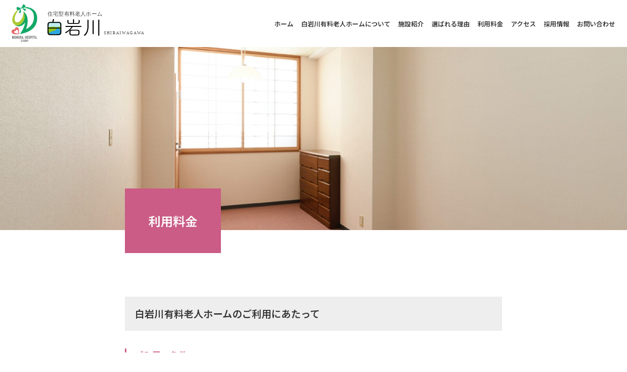

--- FILE ---
content_type: text/html; charset=UTF-8
request_url: https://nomura-hospital.jp/shiraiwagawa/price/
body_size: 5953
content:
<!DOCTYPE html>
<html lang="ja" prefix="og: http://ogp.me/ns#">
<head>
	<meta charset="UTF-8" />
	<meta name="viewport" content="width=device-width, initial-scale=1, shrink-to-fit=no">
	<link rel="canonical" href="https://nomura-hospital.jp/shiraiwagawa/" />
	<link rel="index" href="https://nomura-hospital.jp/shiraiwagawa/" />
  <script async src="https://www.googletagmanager.com/gtag/js?id=G-GT8DPFKCRD"></script>
  <script>
    window.dataLayer = window.dataLayer || [];
    function gtag(){dataLayer.push(arguments);}
    gtag('js', new Date());
    gtag('config', 'G-GT8DPFKCRD');
  </script>
  <script async src="https://www.googletagmanager.com/gtag/js?id=UA-51089016-2"></script>
  <script>
    window.dataLayer = window.dataLayer || [];
    function gtag(){dataLayer.push(arguments);}
    gtag('js', new Date());
    gtag('config', 'UA-51089016-2');
  </script>
  <link rel="stylesheet" href="https://stackpath.bootstrapcdn.com/bootstrap/4.5.2/css/bootstrap.min.css" integrity="sha384-JcKb8q3iqJ61gNV9KGb8thSsNjpSL0n8PARn9HuZOnIxN0hoP+VmmDGMN5t9UJ0Z" crossorigin="anonymous">
	<link rel="stylesheet" href="https://use.fontawesome.com/releases/v5.15.1/css/all.css" integrity="sha384-vp86vTRFVJgpjF9jiIGPEEqYqlDwgyBgEF109VFjmqGmIY/Y4HV4d3Gp2irVfcrp" crossorigin="anonymous">
	<link rel="stylesheet" href="https://unpkg.com/pattern.css">
  <link rel="stylesheet" href="https://nomura-hospital.jp/shiraiwagawa/wp-content/themes/nomura/style.css?date=1769101851" />
  <!--[if lt IE 9]>
  <script src="https://oss.maxcdn.com/html5shiv/3.7.2/html5shiv.min.js"></script>
  <script src="https://oss.maxcdn.com/respond/1.4.2/respond.min.js"></script>
  <![endif]-->
  <title>利用料金 &#8211; 白岩川有料老人ホーム</title>
<meta name='robots' content='max-image-preview:large' />
	<style>img:is([sizes="auto" i], [sizes^="auto," i]) { contain-intrinsic-size: 3000px 1500px }</style>
	<link rel='stylesheet' id='wp-block-library-css' href='https://nomura-hospital.jp/shiraiwagawa/wp-includes/css/dist/block-library/style.min.css?ver=6.8.3' type='text/css' media='all' />
<style id='classic-theme-styles-inline-css' type='text/css'>
/*! This file is auto-generated */
.wp-block-button__link{color:#fff;background-color:#32373c;border-radius:9999px;box-shadow:none;text-decoration:none;padding:calc(.667em + 2px) calc(1.333em + 2px);font-size:1.125em}.wp-block-file__button{background:#32373c;color:#fff;text-decoration:none}
</style>
<style id='global-styles-inline-css' type='text/css'>
:root{--wp--preset--aspect-ratio--square: 1;--wp--preset--aspect-ratio--4-3: 4/3;--wp--preset--aspect-ratio--3-4: 3/4;--wp--preset--aspect-ratio--3-2: 3/2;--wp--preset--aspect-ratio--2-3: 2/3;--wp--preset--aspect-ratio--16-9: 16/9;--wp--preset--aspect-ratio--9-16: 9/16;--wp--preset--color--black: #000000;--wp--preset--color--cyan-bluish-gray: #abb8c3;--wp--preset--color--white: #ffffff;--wp--preset--color--pale-pink: #f78da7;--wp--preset--color--vivid-red: #cf2e2e;--wp--preset--color--luminous-vivid-orange: #ff6900;--wp--preset--color--luminous-vivid-amber: #fcb900;--wp--preset--color--light-green-cyan: #7bdcb5;--wp--preset--color--vivid-green-cyan: #00d084;--wp--preset--color--pale-cyan-blue: #8ed1fc;--wp--preset--color--vivid-cyan-blue: #0693e3;--wp--preset--color--vivid-purple: #9b51e0;--wp--preset--gradient--vivid-cyan-blue-to-vivid-purple: linear-gradient(135deg,rgba(6,147,227,1) 0%,rgb(155,81,224) 100%);--wp--preset--gradient--light-green-cyan-to-vivid-green-cyan: linear-gradient(135deg,rgb(122,220,180) 0%,rgb(0,208,130) 100%);--wp--preset--gradient--luminous-vivid-amber-to-luminous-vivid-orange: linear-gradient(135deg,rgba(252,185,0,1) 0%,rgba(255,105,0,1) 100%);--wp--preset--gradient--luminous-vivid-orange-to-vivid-red: linear-gradient(135deg,rgba(255,105,0,1) 0%,rgb(207,46,46) 100%);--wp--preset--gradient--very-light-gray-to-cyan-bluish-gray: linear-gradient(135deg,rgb(238,238,238) 0%,rgb(169,184,195) 100%);--wp--preset--gradient--cool-to-warm-spectrum: linear-gradient(135deg,rgb(74,234,220) 0%,rgb(151,120,209) 20%,rgb(207,42,186) 40%,rgb(238,44,130) 60%,rgb(251,105,98) 80%,rgb(254,248,76) 100%);--wp--preset--gradient--blush-light-purple: linear-gradient(135deg,rgb(255,206,236) 0%,rgb(152,150,240) 100%);--wp--preset--gradient--blush-bordeaux: linear-gradient(135deg,rgb(254,205,165) 0%,rgb(254,45,45) 50%,rgb(107,0,62) 100%);--wp--preset--gradient--luminous-dusk: linear-gradient(135deg,rgb(255,203,112) 0%,rgb(199,81,192) 50%,rgb(65,88,208) 100%);--wp--preset--gradient--pale-ocean: linear-gradient(135deg,rgb(255,245,203) 0%,rgb(182,227,212) 50%,rgb(51,167,181) 100%);--wp--preset--gradient--electric-grass: linear-gradient(135deg,rgb(202,248,128) 0%,rgb(113,206,126) 100%);--wp--preset--gradient--midnight: linear-gradient(135deg,rgb(2,3,129) 0%,rgb(40,116,252) 100%);--wp--preset--font-size--small: 13px;--wp--preset--font-size--medium: 20px;--wp--preset--font-size--large: 36px;--wp--preset--font-size--x-large: 42px;--wp--preset--spacing--20: 0.44rem;--wp--preset--spacing--30: 0.67rem;--wp--preset--spacing--40: 1rem;--wp--preset--spacing--50: 1.5rem;--wp--preset--spacing--60: 2.25rem;--wp--preset--spacing--70: 3.38rem;--wp--preset--spacing--80: 5.06rem;--wp--preset--shadow--natural: 6px 6px 9px rgba(0, 0, 0, 0.2);--wp--preset--shadow--deep: 12px 12px 50px rgba(0, 0, 0, 0.4);--wp--preset--shadow--sharp: 6px 6px 0px rgba(0, 0, 0, 0.2);--wp--preset--shadow--outlined: 6px 6px 0px -3px rgba(255, 255, 255, 1), 6px 6px rgba(0, 0, 0, 1);--wp--preset--shadow--crisp: 6px 6px 0px rgba(0, 0, 0, 1);}:where(.is-layout-flex){gap: 0.5em;}:where(.is-layout-grid){gap: 0.5em;}body .is-layout-flex{display: flex;}.is-layout-flex{flex-wrap: wrap;align-items: center;}.is-layout-flex > :is(*, div){margin: 0;}body .is-layout-grid{display: grid;}.is-layout-grid > :is(*, div){margin: 0;}:where(.wp-block-columns.is-layout-flex){gap: 2em;}:where(.wp-block-columns.is-layout-grid){gap: 2em;}:where(.wp-block-post-template.is-layout-flex){gap: 1.25em;}:where(.wp-block-post-template.is-layout-grid){gap: 1.25em;}.has-black-color{color: var(--wp--preset--color--black) !important;}.has-cyan-bluish-gray-color{color: var(--wp--preset--color--cyan-bluish-gray) !important;}.has-white-color{color: var(--wp--preset--color--white) !important;}.has-pale-pink-color{color: var(--wp--preset--color--pale-pink) !important;}.has-vivid-red-color{color: var(--wp--preset--color--vivid-red) !important;}.has-luminous-vivid-orange-color{color: var(--wp--preset--color--luminous-vivid-orange) !important;}.has-luminous-vivid-amber-color{color: var(--wp--preset--color--luminous-vivid-amber) !important;}.has-light-green-cyan-color{color: var(--wp--preset--color--light-green-cyan) !important;}.has-vivid-green-cyan-color{color: var(--wp--preset--color--vivid-green-cyan) !important;}.has-pale-cyan-blue-color{color: var(--wp--preset--color--pale-cyan-blue) !important;}.has-vivid-cyan-blue-color{color: var(--wp--preset--color--vivid-cyan-blue) !important;}.has-vivid-purple-color{color: var(--wp--preset--color--vivid-purple) !important;}.has-black-background-color{background-color: var(--wp--preset--color--black) !important;}.has-cyan-bluish-gray-background-color{background-color: var(--wp--preset--color--cyan-bluish-gray) !important;}.has-white-background-color{background-color: var(--wp--preset--color--white) !important;}.has-pale-pink-background-color{background-color: var(--wp--preset--color--pale-pink) !important;}.has-vivid-red-background-color{background-color: var(--wp--preset--color--vivid-red) !important;}.has-luminous-vivid-orange-background-color{background-color: var(--wp--preset--color--luminous-vivid-orange) !important;}.has-luminous-vivid-amber-background-color{background-color: var(--wp--preset--color--luminous-vivid-amber) !important;}.has-light-green-cyan-background-color{background-color: var(--wp--preset--color--light-green-cyan) !important;}.has-vivid-green-cyan-background-color{background-color: var(--wp--preset--color--vivid-green-cyan) !important;}.has-pale-cyan-blue-background-color{background-color: var(--wp--preset--color--pale-cyan-blue) !important;}.has-vivid-cyan-blue-background-color{background-color: var(--wp--preset--color--vivid-cyan-blue) !important;}.has-vivid-purple-background-color{background-color: var(--wp--preset--color--vivid-purple) !important;}.has-black-border-color{border-color: var(--wp--preset--color--black) !important;}.has-cyan-bluish-gray-border-color{border-color: var(--wp--preset--color--cyan-bluish-gray) !important;}.has-white-border-color{border-color: var(--wp--preset--color--white) !important;}.has-pale-pink-border-color{border-color: var(--wp--preset--color--pale-pink) !important;}.has-vivid-red-border-color{border-color: var(--wp--preset--color--vivid-red) !important;}.has-luminous-vivid-orange-border-color{border-color: var(--wp--preset--color--luminous-vivid-orange) !important;}.has-luminous-vivid-amber-border-color{border-color: var(--wp--preset--color--luminous-vivid-amber) !important;}.has-light-green-cyan-border-color{border-color: var(--wp--preset--color--light-green-cyan) !important;}.has-vivid-green-cyan-border-color{border-color: var(--wp--preset--color--vivid-green-cyan) !important;}.has-pale-cyan-blue-border-color{border-color: var(--wp--preset--color--pale-cyan-blue) !important;}.has-vivid-cyan-blue-border-color{border-color: var(--wp--preset--color--vivid-cyan-blue) !important;}.has-vivid-purple-border-color{border-color: var(--wp--preset--color--vivid-purple) !important;}.has-vivid-cyan-blue-to-vivid-purple-gradient-background{background: var(--wp--preset--gradient--vivid-cyan-blue-to-vivid-purple) !important;}.has-light-green-cyan-to-vivid-green-cyan-gradient-background{background: var(--wp--preset--gradient--light-green-cyan-to-vivid-green-cyan) !important;}.has-luminous-vivid-amber-to-luminous-vivid-orange-gradient-background{background: var(--wp--preset--gradient--luminous-vivid-amber-to-luminous-vivid-orange) !important;}.has-luminous-vivid-orange-to-vivid-red-gradient-background{background: var(--wp--preset--gradient--luminous-vivid-orange-to-vivid-red) !important;}.has-very-light-gray-to-cyan-bluish-gray-gradient-background{background: var(--wp--preset--gradient--very-light-gray-to-cyan-bluish-gray) !important;}.has-cool-to-warm-spectrum-gradient-background{background: var(--wp--preset--gradient--cool-to-warm-spectrum) !important;}.has-blush-light-purple-gradient-background{background: var(--wp--preset--gradient--blush-light-purple) !important;}.has-blush-bordeaux-gradient-background{background: var(--wp--preset--gradient--blush-bordeaux) !important;}.has-luminous-dusk-gradient-background{background: var(--wp--preset--gradient--luminous-dusk) !important;}.has-pale-ocean-gradient-background{background: var(--wp--preset--gradient--pale-ocean) !important;}.has-electric-grass-gradient-background{background: var(--wp--preset--gradient--electric-grass) !important;}.has-midnight-gradient-background{background: var(--wp--preset--gradient--midnight) !important;}.has-small-font-size{font-size: var(--wp--preset--font-size--small) !important;}.has-medium-font-size{font-size: var(--wp--preset--font-size--medium) !important;}.has-large-font-size{font-size: var(--wp--preset--font-size--large) !important;}.has-x-large-font-size{font-size: var(--wp--preset--font-size--x-large) !important;}
:where(.wp-block-post-template.is-layout-flex){gap: 1.25em;}:where(.wp-block-post-template.is-layout-grid){gap: 1.25em;}
:where(.wp-block-columns.is-layout-flex){gap: 2em;}:where(.wp-block-columns.is-layout-grid){gap: 2em;}
:root :where(.wp-block-pullquote){font-size: 1.5em;line-height: 1.6;}
</style>
<link rel='stylesheet' id='slb_core-css' href='https://nomura-hospital.jp/shiraiwagawa/wp-content/plugins/simple-lightbox/client/css/app.css?ver=2.9.4' type='text/css' media='all' />
<link rel="canonical" href="https://nomura-hospital.jp/shiraiwagawa/price/" />
<link rel='shortlink' href='https://nomura-hospital.jp/shiraiwagawa/?p=7' />
</head>
<body class="wp-singular page-template-default page page-id-7 wp-theme-nomura price">
  <header class="header fixed-top">
    <div class="navbar navbar-expand-md">
      <a href="https://nomura-hospital.jp/shiraiwagawa/">
        <span class="logo-mark"><img src="https://nomura-hospital.jp/shiraiwagawa/wp-content/themes/nomura/images/logo-mark.png" alt="野村病院グループ" /></span>
        <span class="logo-text"><img src="https://nomura-hospital.jp/shiraiwagawa/wp-content/themes/nomura/images/logo-text.svg" alt="白岩川有料老人ホーム" /></span>
      </a>
      <button class="navbar-toggler" type="button" data-toggle="collapse" data-target="#navbarsExample04" aria-controls="navbarsExample04" aria-expanded="false" aria-label="Toggle navigation">
        <i class="fas fa-bars"></i>
      </button>
      <div class="collapse navbar-collapse justify-content-end" id="navbarsExample04">
        <ul class="nav navbar-nav">
          <li class="nav-item"><a class="nav-link" href="https://nomura-hospital.jp/shiraiwagawa/">ホーム</a></li>
          <li class="nav-item"><a class="nav-link" href="https://nomura-hospital.jp/shiraiwagawa/about/">白岩川有料老人ホームについて</a></li>
          <li class="nav-item"><a class="nav-link" href="https://nomura-hospital.jp/shiraiwagawa/facility/">施設紹介</a></li>
          <li class="nav-item"><a class="nav-link" href="https://nomura-hospital.jp/shiraiwagawa/feature/">選ばれる理由</a></li>
          <li class="nav-item"><a class="nav-link" href="https://nomura-hospital.jp/shiraiwagawa/price/">利用料金</a></li>
          <li class="nav-item"><a class="nav-link" href="https://nomura-hospital.jp/shiraiwagawa/access/">アクセス</a></li>
          <li class="nav-item"><a class="nav-link" href="https://nomura-hospital.jp/shiraiwagawa/recruit/">採用情報</a></li>
          <li class="nav-item"><a class="nav-link" href="https://nomura-hospital.jp/shiraiwagawa/contact/">お問い合わせ</a></li>
        </ul>
      </div>
    </div>
  </header><main class="main">
  <div class="page-header d-flex align-items-end" style="background-image: url(
        https://nomura-hospital.jp/shiraiwagawa/wp-content/uploads/page_price.jpg        )">
    <div class="container">
      <h1><span class="bg-theme">利用料金</span></h1>
    </div>
  </div>
  <div class="container">
      <h2>白岩川有料老人ホームのご利用にあたって</h2>
<h3>ご入居の条件</h3>
<ul>
	<li>満60歳以上の方</li>
	<li>要支援1・2、要介護1・2・3の方</li>
	<li>身の回りのことがある程度ご自分でできる方</li>
</ul>
<p>※上記の条件に該当するか分からない方はご相談ください</p>
<h3>ご利用料金</h3>
<ul>
	<li>入居一時金の必要はございません</li>
	<li>1人用　月額93,000円（家賃28,000円、食事代52,000円、共益費13,000円）</li>
	<li>2人用　月額175,000円（家賃45,000円、食事代104,000円、共益費26,000円）</li>
	<li>駐車場　無料（60台可）</li>
</ul>
<h3>お食事</h3>
<ul>
	<li>上記のご利用料金に含まれます（朝食・昼食・夕食）</li>
	<li>お食事は栄養バランスを考慮し作成された献立表に基づいてご提供いたします</li>
</ul>
<h2>ご入居のながれ</h2>
<p>白岩川有料老人ホームにご入居するまでの流れをご紹介します。</p>
<h4>１）お問い合わせ</h4>
<ul>
	<li>ご入居のご相談は随時行っております。</li>
	<li>資料をご送付させていただくことも可能です。</li>
</ul>
<h4>２）ご見学</h4>
<ul>
	<li>当ホームは多数の入居者様にご入居いただいておりますので、ご見学の際は事前にご予約をお願いしております。お気軽にお電話ください（076-479-1224）。</li>
	<li>ご見学の際に、ホームでの生活や利用方法についてご説明しご案内いたします。質問等がありましたらお聞かせください。</li>
	<li>ご来訪が急な場合、担当職員が対応できませんので、ご連絡なきご見学はご遠慮をさせて頂いておりますので予めご了承下さい。</li>
</ul>
<h4>３）ご入居の手続き・審査</h4>
<ul>
	<li>所定の入居申込書にご記入、ご捺印のうえ、予約をしていただきます。</li>
	<li>ご本人とご面談し、入居申込書の提出により入居資格の審査をさせていただきます（審査によりお断りさせていただく場合もあります）。</li>
</ul>
<h4>４）ご契約・入居準備</h4>
<ul>
	<li>ご入居が決定しましたら、入居契約書をお送りさせていただきます。</li>
	<li>入居契約書はご記入いただき、必要書類とともにご郵送またはご持参ください。</li>
</ul>    </div>
</main>
  <footer class="footer bg-theme p-5 text-center">
    <ul class="nav justify-content-center small mb-5">
      <li class="nav-item"><a class="nav-link" href="https://nomura-hospital.jp/shiraiwagawa/">ホーム</a></li>
      <li class="nav-item"><a class="nav-link" href="https://nomura-hospital.jp/shiraiwagawa/privacy-policy/">プライバシーポリシー</a></li>
      <li class="nav-item"><a class="nav-link" href="https://nomura-hospital.jp/shiraiwagawa/contact/">お問い合わせ</a></li>
    </ul>
    <p class="pagetop" style="display: block;"><a href="#"><i class="fas fa-chevron-up"></i></a></p>
    <div class="container">
      <p class="logo-text2"><img src="https://nomura-hospital.jp/shiraiwagawa/wp-content/themes/nomura/images/logo-text-vertical.svg" alt="白岩川有料老人ホーム" /></p>
      <p>〒939-3521 富山県富山市水橋畠等297番地<br />TEL/FAX <a href="tel:076-479-1224">076-479-1224</a></p>
      <p class="mt-5 small">Copyright 白岩川有料老人ホーム All Rights Reserved.</p>
    </div>
  </footer>
  <script src="https://code.jquery.com/jquery-3.5.1.min.js" integrity="sha256-9/aliU8dGd2tb6OSsuzixeV4y/faTqgFtohetphbbj0="crossorigin="anonymous"></script>
  <script src="https://cdn.jsdelivr.net/npm/popper.js@1.16.1/dist/umd/popper.min.js" integrity="sha384-9/reFTGAW83EW2RDu2S0VKaIzap3H66lZH81PoYlFhbGU+6BZp6G7niu735Sk7lN" crossorigin="anonymous"></script>
  <script src="https://stackpath.bootstrapcdn.com/bootstrap/4.5.2/js/bootstrap.min.js" integrity="sha384-B4gt1jrGC7Jh4AgTPSdUtOBvfO8shuf57BaghqFfPlYxofvL8/KUEfYiJOMMV+rV" crossorigin="anonymous"></script>
  <script src="https://nomura-hospital.jp/shiraiwagawa/wp-content/themes/nomura/script.js"></script>
  <script>
    $(function() {
      $('.pagetop').hide();
      $(window).scroll(function() {
        if($(this).scrollTop() > 1000) {
            $('.pagetop').fadeIn();
        } else {
            $('.pagetop').fadeOut();
        }
      });
      $('.pagetop').click(function(){
      $('html, body').animate({scrollTop: 0}, 500);
      });
    });
  </script>
  <script type="speculationrules">
{"prefetch":[{"source":"document","where":{"and":[{"href_matches":"\/shiraiwagawa\/*"},{"not":{"href_matches":["\/shiraiwagawa\/wp-*.php","\/shiraiwagawa\/wp-admin\/*","\/shiraiwagawa\/wp-content\/uploads\/*","\/shiraiwagawa\/wp-content\/*","\/shiraiwagawa\/wp-content\/plugins\/*","\/shiraiwagawa\/wp-content\/themes\/nomura\/*","\/shiraiwagawa\/*\\?(.+)"]}},{"not":{"selector_matches":"a[rel~=\"nofollow\"]"}},{"not":{"selector_matches":".no-prefetch, .no-prefetch a"}}]},"eagerness":"conservative"}]}
</script>
<script type="text/javascript" id="slb_context">/* <![CDATA[ */if ( !!window.jQuery ) {(function($){$(document).ready(function(){if ( !!window.SLB ) { {$.extend(SLB, {"context":["public","user_guest"]});} }})})(jQuery);}/* ]]> */</script>
</body>
</html>

--- FILE ---
content_type: text/css
request_url: https://nomura-hospital.jp/shiraiwagawa/wp-content/themes/nomura/style.css?date=1769101851
body_size: 1834
content:
@charset "UTF-8";
/*
Theme Name: 野村病院 白岩川有料老人ホーム
*/

@import url('https://fonts.googleapis.com/css2?family=Noto+Sans+JP:wght@400;600&family=Noto+Serif+JP:wght@300;500&display=swap');


body {
	font-family: 'Noto Sans JP', sans-serif;
	font-weight: 400;
	font-size: 15px;
	color: #333;
}

body.home::before {
  position: fixed;
  top: 0;
  left: 0;
  z-index:-1;
  width: 100%;
  height: 100vh;
  content: "";
  background-image: url("images/first-bg.jpg");
  background-repeat: no-repeat;
  background-size: cover;
  background-position: center center;
}

.serif {
  font-family: 'Noto Serif JP', serif;
}

.bg-theme {
  background: #CA5C85;
  color: #fff;
}

.bg-cream {
  background: #FAF8E4;
}

img {
  max-width: 100%;
  height: auto;
}

h1, h2, h3, h4, h5, h6 {
  font-weight: 600;
  line-height: 150%;
  margin-top: 2em;
  margin-bottom: 1.5em;
}

h1 { font-size: 25px ; }
h2 { font-size: 20px ; }
h3 { font-size: 18px ; }
h4 { font-size: 17px ; }
h5 { font-size: 16px ; }
h6 { font-size: 15px ; }

@media (max-width: 768px) {
  h1 { font-size: 20px ; }
}

th {
  white-space: nowrap;
  width: 8em;
  text-align: right;
}

.btn {
  border-radius: 0;
  border: none;
  font-size: smaller;
}

.btn:hover {
  transition: filter 0.3s ease;
}

.btn-primary,
.btn-primary:active,
.btn-primary:focus {
  background: #CA5C85 !important;
  border: none;
}

.btn-primary:hover {
  background: #CA5C85;
  filter: contrast(1.2);
}

.no-gutters {
  margin:0;
  padding:0;
}
 
.no-gutters　> .col,
.no-gutters　> [class*="col-"] {
  margin:0;
  padding:0;
}

.header {
  padding: 0;
  position: fixed;
  font-size: 13px;
  font-weight: bold;
  background: #fff;
}

.page-header {
  background-size: cover;
  background-position: center center;
  margin-bottom: 6rem;
}

.page-header {
  background-size: cover;
  background-position: center center;
  margin-bottom: 6rem;
  min-height: 150px;
}

.page .page-header {
  min-height: 400px;
}

@media (max-width: 768px) {
  .page .page-header {
    min-height: 200px;
    margin-bottom: auto;
  }
}

.page-header div {
  overflow: visible;
}

.page-header h1 {
  margin-bottom: 0;
}

.page-header h1 span {
  padding: 3rem;
}

@media (max-width: 768px) {
  .page-header h1 span {
    padding: 1rem;
  }
}

.header a {
  color: #333;
}

.header .navbar-toggler {
  border: 1px solid #333;
  border-radius: 0;
}

.logo-mark img {
  height: 80px;
  width: auto;
}

.logo-text img {
  height: 50px;
  width: auto;
  padding-left: 10px;
}

.main {
  padding-bottom: 3rem;
  background: #fff;
}

body:not(.home) .main {
  margin-top: 70px;
  min-height: 80vh;
}

body:not(.home) .main h2 {
  padding: 1em;
  background: #eee;
}

body:not(.home) .main h3 {
  color: #CA5C85;
  border-left: solid 3px #CA5C85;
  padding-left: 1rem;
}

body:not(.home) .main p {
  line-height: 200%;
}

.main a {
  color: #333;
  text-decoration: underline;
}

.main a.btn {
  text-decoration: none;
}

.container {
  max-width: 1140px;
  height: auto;
  overflow: hidden;
}

body:not(.home) .container {
  max-width: 800px;
}

.footer {
  color: #333;
}

.footer a {
  color: #333;
}

.logo-text2 img {
  height: 100px;
}

.pagetop{
    display: none;
    position: fixed;
    right: 15px;
    bottom: 60px;
}

.pagetop a{
    display: block;
    font-size: 0;
    width: 50px;
    height: 50px;
    text-align: center;
    background: #CA5C85;
    border-radius: 50%;
    line-height: 50px;
}

.pagetop a i{
    font-size: 20px;
    color:#fff;
    line-height: 50px;
}

blockquote {
  background: #ffffec;
  padding: 1rem 3rem;
}

.anker {
  display: block;
  margin-top:-100px;
  padding-top:100px;
}

.home .first {
  height: 100vh;
}

/*
.first::after {
  content: '';
  display: block;
  width: 41px;
  height: 71px;
  background: url("images/scroll.png") no-repeat center center;
  background-size: contain;
  position: absolute;
  left: 1.5rem;
  bottom: 1.5rem;
}
*/
.first::after {
  content: '';
  display: block;
  position: absolute;
  left: 3rem;
  bottom: 3rem;
  width: 8px;
  height: 50px;
  border-bottom: 1px solid #fff;
  border-left: 1px solid #fff;
  transform: skewY(-45deg);
}

.first .box {
  color: #fff;
  font-size: 25px;
  line-height: 200%;
}

@media (max-width: 768px) {
  .first .box {
    padding: 1em;
    color: #333;
    font-size: 23px;
    line-height: 200%;
    margin-top: 120px;
  }
}

.home .second {
  width: 100%;
  height: 100vh;
  background-image: url("images/second-bg.jpg");
  background-repeat: no-repeat;
  background-size: cover;
}

@media (max-width: 768px) {
  .home .second {
    background-size: contain;
  }
}

.second .box {
  background: #fff;
  padding: 3rem;
  width: 400px;
  max-width: 400px;
}

.second .box strong {
  color: #CA5C85;
}


.news {
}

.news h4 {
  margin: 0;
}

.news ul {
  padding: 0;
}

.news li {
  list-style: none;
}

.news li a {
  color: #333;
  padding: 1em 2em;
  display: block;
  font-size: .9em;
  text-decoration: none;
}

.news li a:hover {
  text-decoration: none;
}

.news li:nth-child(odd) {
  background: #FAF8E4;
}

.news .date {
  display: inline-block;
  width: 9em;
  font-size: .9em;
  font-weight: 600;
}


.arrow::before {
  content: '';
  display: inline-block;
  width: 50px;
  height: 8px;
  border-bottom: 1px solid #333;
  border-right: 1px solid #333;
  transform: skew(45deg);
  margin-left: -40px;
  margin-right: 15px;
  margin-bottom: 3px;
}

.feature {
  font-size: .9em;
}

.feature .icon {
  line-height: 90px;
}

.pickup .row>div {
  padding: 2em 0;
}

.pickup .bg-photo {
  background-size: cover;
  background-position: center center;
  min-height: 200px;
}

@media (min-width: 768px) {
  .pickup .bg-photo {
    border-top: solid 2rem #fff;
  }
  
  .pickup .bg-cream {
    border-top: solid 2rem #CA5C85;
    border-bottom: solid 2rem #fff;
  }  
}


.map {
    position: relative;
    width: 100%;
    height: 0;
    padding-top: 56.25%;
}
.map iframe{
    position: absolute;
    top: 0;
    left: 0;
    width: 100%;
    height: 100%;
}






--- FILE ---
content_type: text/css
request_url: https://unpkg.com/pattern.css@1.0.0/dist/pattern.min.css
body_size: 564
content:
.pattern-checks-sm{background-image:repeating-linear-gradient(45deg, currentColor 25%, transparent 25%, transparent 75%, currentColor 75%, currentColor),repeating-linear-gradient(45deg, currentColor 25%, transparent 25%, transparent 75%, currentColor 75%, currentColor);background-position:0 0,10px 10px;background-size:calc(2 * 10px) calc(2 * 10px)}.pattern-checks-md{background-image:repeating-linear-gradient(45deg, currentColor 25%, transparent 25%, transparent 75%, currentColor 75%, currentColor),repeating-linear-gradient(45deg, currentColor 25%, transparent 25%, transparent 75%, currentColor 75%, currentColor);background-position:0 0,25px 25px;background-size:calc(2 * 25px) calc(2 * 25px)}.pattern-checks-lg{background-image:repeating-linear-gradient(45deg, currentColor 25%, transparent 25%, transparent 75%, currentColor 75%, currentColor),repeating-linear-gradient(45deg, currentColor 25%, transparent 25%, transparent 75%, currentColor 75%, currentColor);background-position:0 0,50px 50px;background-size:calc(2 * 50px) calc(2 * 50px)}.pattern-checks-xl{background-image:repeating-linear-gradient(45deg, currentColor 25%, transparent 25%, transparent 75%, currentColor 75%, currentColor),repeating-linear-gradient(45deg, currentColor 25%, transparent 25%, transparent 75%, currentColor 75%, currentColor);background-position:0 0,100px 100px;background-size:calc(2 * 100px) calc(2 * 100px)}.pattern-grid-sm{background-image:linear-gradient(currentColor 1px, transparent 1px),linear-gradient(to right, currentColor 1px, transparent 1px);background-size:10px 10px}.pattern-grid-md{background-image:linear-gradient(currentColor 1px, transparent 1px),linear-gradient(to right, currentColor 1px, transparent 1px);background-size:25px 25px}.pattern-grid-lg{background-image:linear-gradient(currentColor 1px, transparent 1px),linear-gradient(to right, currentColor 1px, transparent 1px);background-size:50px 50px}.pattern-grid-xl{background-image:linear-gradient(currentColor 1px, transparent 1px),linear-gradient(to right, currentColor 1px, transparent 1px);background-size:100px 100px}.pattern-dots-sm{background-image:radial-gradient(currentColor .5px, transparent .5px);background-size:calc(10 * .5px) calc(10 * .5px)}.pattern-dots-md{background-image:radial-gradient(currentColor 1px, transparent 1px);background-size:calc(10 * 1px) calc(10 * 1px)}.pattern-dots-lg{background-image:radial-gradient(currentColor 1.5px, transparent 1.5px);background-size:calc(10 * 1.5px) calc(10 * 1.5px)}.pattern-dots-xl{background-image:radial-gradient(currentColor 2px, transparent 2px);background-size:calc(10 * 2px) calc(10 * 2px)}.pattern-cross-dots-sm{background-image:radial-gradient(currentColor .5px, transparent .5px),radial-gradient(currentColor .5px, transparent .5px);background-size:calc(20 * .5px) calc(20 * .5px);background-position:0 0,calc(10 * .5px) calc(10 * .5px)}.pattern-cross-dots-md{background-image:radial-gradient(currentColor 1px, transparent 1px),radial-gradient(currentColor 1px, transparent 1px);background-size:calc(20 * 1px) calc(20 * 1px);background-position:0 0,calc(10 * 1px) calc(10 * 1px)}.pattern-cross-dots-lg{background-image:radial-gradient(currentColor 1.5px, transparent 1.5px),radial-gradient(currentColor 1.5px, transparent 1.5px);background-size:calc(20 * 1.5px) calc(20 * 1.5px);background-position:0 0,calc(10 * 1.5px) calc(10 * 1.5px)}.pattern-cross-dots-xl{background-image:radial-gradient(currentColor 2px, transparent 2px),radial-gradient(currentColor 2px, transparent 2px);background-size:calc(20 * 2px) calc(20 * 2px);background-position:0 0,calc(10 * 2px) calc(10 * 2px)}.pattern-vertical-lines-sm{background-image:repeating-linear-gradient(to right, currentColor, currentColor 1px, transparent 1px, transparent);background-size:10px 10px}.pattern-horizontal-lines-sm{background-image:repeating-linear-gradient(0deg, currentColor, currentColor 1px, transparent 1px, transparent);background-size:10px 10px}.pattern-diagonal-lines-sm{background-image:repeating-linear-gradient(45deg, currentColor 0, currentColor 1px, transparent 0, transparent 50%);background-size:10px 10px}.pattern-vertical-lines-md{background-image:repeating-linear-gradient(to right, currentColor, currentColor 1px, transparent 1px, transparent);background-size:25px 25px}.pattern-horizontal-lines-md{background-image:repeating-linear-gradient(0deg, currentColor, currentColor 1px, transparent 1px, transparent);background-size:25px 25px}.pattern-diagonal-lines-md{background-image:repeating-linear-gradient(45deg, currentColor 0, currentColor 1px, transparent 0, transparent 50%);background-size:25px 25px}.pattern-vertical-lines-lg{background-image:repeating-linear-gradient(to right, currentColor, currentColor 1px, transparent 1px, transparent);background-size:50px 50px}.pattern-horizontal-lines-lg{background-image:repeating-linear-gradient(0deg, currentColor, currentColor 1px, transparent 1px, transparent);background-size:50px 50px}.pattern-diagonal-lines-lg{background-image:repeating-linear-gradient(45deg, currentColor 0, currentColor 1px, transparent 0, transparent 50%);background-size:50px 50px}.pattern-vertical-lines-xl{background-image:repeating-linear-gradient(to right, currentColor, currentColor 1px, transparent 1px, transparent);background-size:100px 100px}.pattern-horizontal-lines-xl{background-image:repeating-linear-gradient(0deg, currentColor, currentColor 1px, transparent 1px, transparent);background-size:100px 100px}.pattern-diagonal-lines-xl{background-image:repeating-linear-gradient(45deg, currentColor 0, currentColor 1px, transparent 0, transparent 50%);background-size:100px 100px}.pattern-vertical-stripes-sm{background-image:linear-gradient(90deg, transparent 50%, currentColor 50%);background-size:10px 10px}.pattern-horizontal-stripes-sm{background-image:linear-gradient(0deg, transparent 50%, currentColor 50%);background-size:10px 10px}.pattern-diagonal-stripes-sm{background:repeating-linear-gradient(45deg, transparent, transparent 10px, currentColor 10px, currentColor calc(2 * 10px))}.pattern-vertical-stripes-md{background-image:linear-gradient(90deg, transparent 50%, currentColor 50%);background-size:25px 25px}.pattern-horizontal-stripes-md{background-image:linear-gradient(0deg, transparent 50%, currentColor 50%);background-size:25px 25px}.pattern-diagonal-stripes-md{background:repeating-linear-gradient(45deg, transparent, transparent 25px, currentColor 25px, currentColor calc(2 * 25px))}.pattern-vertical-stripes-lg{background-image:linear-gradient(90deg, transparent 50%, currentColor 50%);background-size:50px 50px}.pattern-horizontal-stripes-lg{background-image:linear-gradient(0deg, transparent 50%, currentColor 50%);background-size:50px 50px}.pattern-diagonal-stripes-lg{background:repeating-linear-gradient(45deg, transparent, transparent 50px, currentColor 50px, currentColor calc(2 * 50px))}.pattern-vertical-stripes-xl{background-image:linear-gradient(90deg, transparent 50%, currentColor 50%);background-size:100px 100px}.pattern-horizontal-stripes-xl{background-image:linear-gradient(0deg, transparent 50%, currentColor 50%);background-size:100px 100px}.pattern-diagonal-stripes-xl{background:repeating-linear-gradient(45deg, transparent, transparent 100px, currentColor 100px, currentColor calc(2 * 100px))}.pattern-zigzag-sm{background:linear-gradient(135deg, currentColor 25%, transparent 25%) -10px 0,linear-gradient(225deg, currentColor 25%, transparent 25%) -10px 0,linear-gradient(315deg, currentColor 25%, transparent 25%),linear-gradient(45deg, currentColor 25%, transparent 25%);background-size:calc(2 * 10px) calc(2 * 10px)}.pattern-zigzag-md{background:linear-gradient(135deg, currentColor 25%, transparent 25%) -25px 0,linear-gradient(225deg, currentColor 25%, transparent 25%) -25px 0,linear-gradient(315deg, currentColor 25%, transparent 25%),linear-gradient(45deg, currentColor 25%, transparent 25%);background-size:calc(2 * 25px) calc(2 * 25px)}.pattern-zigzag-lg{background:linear-gradient(135deg, currentColor 25%, transparent 25%) -50px 0,linear-gradient(225deg, currentColor 25%, transparent 25%) -50px 0,linear-gradient(315deg, currentColor 25%, transparent 25%),linear-gradient(45deg, currentColor 25%, transparent 25%);background-size:calc(2 * 50px) calc(2 * 50px)}.pattern-zigzag-xl{background:linear-gradient(135deg, currentColor 25%, transparent 25%) -100px 0,linear-gradient(225deg, currentColor 25%, transparent 25%) -100px 0,linear-gradient(315deg, currentColor 25%, transparent 25%),linear-gradient(45deg, currentColor 25%, transparent 25%);background-size:calc(2 * 100px) calc(2 * 100px)}.pattern-triangles-sm{background-image:linear-gradient(45deg, currentColor 50%, transparent 50%);background-size:10px 10px}.pattern-triangles-md{background-image:linear-gradient(45deg, currentColor 50%, transparent 50%);background-size:25px 25px}.pattern-triangles-lg{background-image:linear-gradient(45deg, currentColor 50%, transparent 50%);background-size:50px 50px}.pattern-triangles-xl{background-image:linear-gradient(45deg, currentColor 50%, transparent 50%);background-size:100px 100px}.text-pattern{-webkit-background-clip:text;background-clip:text;-webkit-text-fill-color:transparent}.pattern-w-sm{width:10px}.pattern-h-sm{height:10px}.pattern-w-md{width:25px}.pattern-h-md{height:25px}.pattern-w-lg{width:50px}.pattern-h-lg{height:50px}.pattern-w-xl{width:100px}.pattern-h-xl{height:100px}
/*# sourceMappingURL=pattern.min.css.map */

--- FILE ---
content_type: image/svg+xml
request_url: https://nomura-hospital.jp/shiraiwagawa/wp-content/themes/nomura/images/logo-text-vertical.svg
body_size: 1935
content:
<svg xmlns="http://www.w3.org/2000/svg" width="186" height="116" viewBox="0 0 186 116">
  <g id="グループ_79" data-name="グループ 79" transform="translate(-188 -68)">
    <text id="住宅型有料老人ホーム" transform="translate(281 83)" fill="#383838" font-size="17" font-family="ShinGoPro-Light, A-OTF Shin Go Pro" font-weight="300" letter-spacing="0.1em"><tspan x="-92.65" y="0">住宅型有料老人ホーム</tspan></text>
    <text id="SHIRAIWAGAWA" transform="translate(280 182)" fill="#383838" font-size="14" font-family="ShinGoPro-Light, A-OTF Shin Go Pro" font-weight="300" letter-spacing="0.2em"><tspan x="-76.314" y="0">SHIRAIWAGAWA</tspan></text>
    <g id="グループ_74" data-name="グループ 74" transform="translate(-571.208 -292.078)">
      <path id="パス_85" data-name="パス 85" d="M804.873,405.189l-5.1-2.66H766.964l-5.321,4.656.222,12.858H805.1Z" fill="#bdedef"/>
      <path id="パス_86" data-name="パス 86" d="M761.865,420.042c2.061-3.151,10.419-3.768,19.509-3.768a63.016,63.016,0,0,1,9.089,1.108s10.863-2.217,15.075-.443c0,0,.666,19.287.222,21.726s-5.1,6.65-15.962,5.985-25.051.887-26.6-1.995S761.865,420.042,761.865,420.042Z" fill="#8fc31f"/>
      <path id="パス_87" data-name="パス 87" d="M763.638,440.216c1.774-4.212,11.972-8.424,20.618-10.863,7.648-2.157,8.424-7.537,6.207-11.971,0,0,14.41,4.434,15.3,16.849s-14.632,8.868-14.632,8.868l-23.5.221Z" fill="#2ea7e0"/>
      <g id="グループ_73" data-name="グループ 73">
        <path id="パス_88" data-name="パス 88" d="M799.359,399.963c4.708.134,7.936,2.824,8.137,7.195.2,4.169.27,9.885.27,15.467s-.068,11.028-.2,14.659c-.133,4.775-3.227,7.6-8.808,7.8-3.362.135-12.734.135-16.97.135-4.3,0-9.473,0-12.431-.135-5.918-.2-8.877-2.824-9.012-7.666-.067-3.766-.134-8.339-.134-13.113,0-5.784.067-11.836.134-16.946.067-4.439,3.3-7.195,8.607-7.4,1.682-.067,5.035-.067,7.658-.067a76.433,76.433,0,0,0,2.017-8.406,1.767,1.767,0,0,1,1.883-1.412c1.076,0,2.22.605,2.22,1.748,0,1.345-2.354,7.733-2.489,8C785.483,399.828,796.064,399.828,799.359,399.963Zm4.708,19.367c0-4.035,0-7.8-.134-10.693-.135-4.169-2.22-5.379-5.918-5.513-2.825-.135-12.128-.135-16.365-.135-4.169,0-9.271,0-11.557.135-4.237.2-6.052,1.882-6.187,5.513-.135,2.959-.2,6.725-.2,10.693ZM763.7,422.558c0,5.177.135,10.221.2,13.651.2,5.783,4.027,5.783,18.618,5.783,3.766,0,12.532-.067,15.02-.2,4.64-.269,6.321-2.152,6.389-5.648.067-3.565.134-8.608.134-13.584Z"/>
        <path id="パス_89" data-name="パス 89" d="M846.208,416.909a63.616,63.616,0,0,1-22.057,20.846,2.784,2.784,0,0,1-1.344.4,1.924,1.924,0,0,1-1.884-1.884A1.777,1.777,0,0,1,822,434.662a52.094,52.094,0,0,0,20.309-17.753l-19.233.067a1.615,1.615,0,1,1,0-3.228h51.981a1.615,1.615,0,1,1,0,3.228ZM866.65,394.65a1.622,1.622,0,0,1,1.748-1.613,1.748,1.748,0,0,1,1.883,1.681c.068.605.068,1.883.068,3.227s0,2.758-.068,3.564c-.134,3.161-2.151,4.842-7.06,4.909-5.313.068-11.029.068-16.677.068-4.1,0-8.137,0-11.97-.068-6.321-.067-6.321-2.824-6.321-8.136,0-1.345.067-2.69.067-3.43A1.761,1.761,0,0,1,830.2,393.1a1.6,1.6,0,0,1,1.682,1.614V400.7c.066,1.882.47,2.689,3.428,2.756,3.295.068,7.533.068,12.038.068V392.3a1.852,1.852,0,0,1,3.7,0l-.067,11.23c4.237,0,8.406,0,11.9-.068,3.025-.067,3.7-.672,3.765-2.689Zm-3.765,51.444c-3.7.135-7.128.2-10.423.2-3.362,0-6.658-.066-10.222-.2-4.573-.2-6.724-2.489-6.859-5.448-.068-1.545-.068-3.025-.068-4.437s0-2.758.068-3.968c.135-2.689,2.017-5.38,6.724-5.514,2.825-.067,5.784-.134,8.944-.134,3.766,0,7.8.067,12.172.134,4.438.067,6.254,2.69,6.388,5.312.068,1.346.134,2.69.134,4.1s-.066,2.891-.134,4.371C869.475,443.337,867.592,445.892,862.885,446.094Zm-24.074-9.751c0,4.842.269,6.657,4.035,6.724,2.622.068,5.513.135,8.54.135,3.631,0,7.4-.067,10.826-.135,3.833-.067,3.9-2.353,3.9-6.321,0-1.277,0-2.622-.067-3.7-.135-3.43-1.48-3.43-13.517-3.43-3.362,0-6.791,0-9.75.135C838.945,429.82,838.811,431.838,838.811,436.343Z"/>
        <path id="パス_90" data-name="パス 90" d="M887.363,447.17a2.1,2.1,0,0,1-2.218-1.883,1.726,1.726,0,0,1,.671-1.278c8.945-7.8,11.231-18.358,11.231-30.059v-6.859c0-4.573,0-9.549-.2-12.979v-.134a1.7,1.7,0,0,1,1.883-1.614,1.95,1.95,0,0,1,2.084,1.816V397c0,3.833-.067,8.809-.067,13.247v4.506c0,12.642-3.5,24.344-11.767,31.74A2.417,2.417,0,0,1,887.363,447.17Zm27.369-51.78a1.905,1.905,0,0,1,3.766,0v45.189a1.919,1.919,0,0,1-3.766,0Zm18.963-1.95a1.7,1.7,0,0,1,1.883-1.614c1.009,0,1.95.538,1.95,1.614v52.048c0,1.076-.941,1.615-1.95,1.615a1.7,1.7,0,0,1-1.883-1.615Z"/>
      </g>
    </g>
  </g>
</svg>


--- FILE ---
content_type: image/svg+xml
request_url: https://nomura-hospital.jp/shiraiwagawa/wp-content/themes/nomura/images/logo-text.svg
body_size: 1953
content:
<svg xmlns="http://www.w3.org/2000/svg" width="272" height="66" viewBox="0 0 272 66">
  <g id="グループ_80" data-name="グループ 80" transform="translate(-26 -18)">
    <text id="住宅型有料老人ホーム" transform="translate(26 30)" fill="#414141" font-size="14" font-family="ShinGoPro-Light, A-OTF Shin Go Pro" font-weight="300" letter-spacing="0.02em"><tspan x="0" y="0">住宅型有料老人ホーム</tspan></text>
    <text id="SHIRAIWAGAWA" transform="translate(178 80)" fill="#414141" font-size="11" font-family="ShinGoPro-Light, A-OTF Shin Go Pro" font-weight="300" letter-spacing="0.2em"><tspan x="0" y="0">SHIRAIWAGAWA</tspan></text>
    <g id="グループ_74" data-name="グループ 74" transform="translate(-734.208 -351.029)">
      <path id="パス_85" data-name="パス 85" d="M795.68,404.623l-4.015-2.095H765.832l-4.189,3.666.175,10.124h34.037Z" transform="translate(-0.305 -2.648)" fill="#bdedef"/>
      <path id="パス_86" data-name="パス 86" d="M761.863,419.236c1.623-2.481,8.2-2.967,15.36-2.967a49.613,49.613,0,0,1,7.156.872s8.553-1.746,11.869-.349c0,0,.524,15.186.175,17.106s-4.015,5.236-12.568,4.712-19.724.7-20.946-1.571S761.863,419.236,761.863,419.236Z" transform="translate(-0.35 -5.566)" fill="#8fc31f"/>
      <path id="パス_87" data-name="パス 87" d="M763.638,435.36c1.4-3.316,9.426-6.633,16.234-8.553,6.022-1.7,6.633-5.934,4.887-9.425,0,0,11.346,3.491,12.044,13.266s-11.52,6.982-11.52,6.982l-18.5.174Z" transform="translate(-0.729 -5.806)" fill="#2ea7e0"/>
      <g id="グループ_73" data-name="グループ 73" transform="translate(760.208 390.078)">
        <path id="パス_88" data-name="パス 88" d="M791.033,397.861c3.707.105,6.248,2.223,6.406,5.665.159,3.282.213,7.783.213,12.178s-.053,8.683-.16,11.542c-.1,3.76-2.541,5.983-6.935,6.142-2.647.106-10.026.106-13.361.106-3.389,0-7.458,0-9.787-.106-4.66-.159-6.989-2.223-7.1-6.036-.053-2.965-.106-6.566-.106-10.324,0-4.554.053-9.319.106-13.342.053-3.5,2.6-5.665,6.777-5.824,1.324-.053,3.964-.053,6.029-.053a60.182,60.182,0,0,0,1.588-6.618,1.391,1.391,0,0,1,1.483-1.112c.847,0,1.748.476,1.748,1.376,0,1.059-1.853,6.089-1.96,6.3C780.108,397.755,788.439,397.755,791.033,397.861Zm3.707,15.248c0-3.177,0-6.142-.106-8.419-.106-3.282-1.748-4.235-4.66-4.341-2.224-.106-9.549-.106-12.885-.106-3.282,0-7.3,0-9.1.106-3.336.158-4.765,1.482-4.871,4.341-.106,2.33-.159,5.295-.159,8.419Zm-31.78,2.542c0,4.076.106,8.047.159,10.748.159,4.553,3.171,4.553,14.659,4.553,2.965,0,9.867-.053,11.826-.159,3.653-.212,4.977-1.694,5.03-4.447.053-2.807.106-6.777.106-10.7Z" transform="translate(-760.208 -390.078)"/>
        <path id="パス_89" data-name="パス 89" d="M840.831,411.3a50.089,50.089,0,0,1-17.366,16.413,2.192,2.192,0,0,1-1.058.318,1.515,1.515,0,0,1-1.483-1.483,1.4,1.4,0,0,1,.847-1.27A41.016,41.016,0,0,0,837.76,411.3l-15.143.053a1.272,1.272,0,1,1,0-2.542h40.927a1.272,1.272,0,1,1,0,2.542Zm16.095-17.525a1.277,1.277,0,0,1,1.376-1.27,1.376,1.376,0,0,1,1.483,1.324c.053.476.053,1.483.053,2.541s0,2.172-.053,2.806c-.106,2.489-1.694,3.812-5.559,3.865-4.183.054-8.684.054-13.131.054-3.231,0-6.407,0-9.425-.054-4.977-.053-4.977-2.223-4.977-6.406,0-1.059.053-2.118.053-2.7a1.386,1.386,0,0,1,1.483-1.376,1.263,1.263,0,0,1,1.324,1.271v4.712c.052,1.482.37,2.117,2.7,2.17,2.594.054,5.931.054,9.478.054v-8.842a1.458,1.458,0,0,1,2.912,0l-.053,8.842c3.336,0,6.618,0,9.372-.054,2.382-.053,2.912-.529,2.964-2.117Zm-2.964,40.5c-2.912.106-5.612.158-8.207.158-2.647,0-5.242-.052-8.048-.158-3.6-.159-5.294-1.96-5.4-4.289-.054-1.216-.054-2.382-.054-3.493s0-2.172.054-3.124c.106-2.117,1.588-4.236,5.294-4.341,2.224-.053,4.554-.105,7.042-.105,2.965,0,6.142.053,9.584.105,3.494.053,4.924,2.118,5.029,4.182.054,1.06.106,2.118.106,3.23s-.052,2.276-.106,3.441C859.15,432.111,857.668,434.123,853.962,434.282ZM835.007,426.6c0,3.812.212,5.241,3.177,5.294,2.064.054,4.341.106,6.724.106,2.859,0,5.823-.053,8.524-.106,3.018-.053,3.071-1.853,3.071-4.977,0-1.005,0-2.064-.053-2.912-.106-2.7-1.165-2.7-10.642-2.7-2.647,0-5.347,0-7.677.106C835.112,421.469,835.007,423.058,835.007,426.6Z" transform="translate(-773.119 -390.178)"/>
        <path id="パス_90" data-name="パス 90" d="M886.891,435.4a1.656,1.656,0,0,1-1.746-1.483,1.359,1.359,0,0,1,.528-1.006c7.043-6.141,8.843-14.454,8.843-23.667v-5.4c0-3.6,0-7.518-.159-10.219v-.105a1.34,1.34,0,0,1,1.483-1.271,1.535,1.535,0,0,1,1.641,1.43V395.9c0,3.018-.053,6.936-.053,10.43v3.548c0,9.954-2.753,19.167-9.265,24.99A1.9,1.9,0,0,1,886.891,435.4Zm21.549-40.769a1.5,1.5,0,0,1,2.965,0v35.579a1.511,1.511,0,0,1-2.965,0Zm14.93-1.535a1.34,1.34,0,0,1,1.483-1.271c.794,0,1.535.424,1.535,1.271v40.98c0,.847-.741,1.272-1.535,1.272a1.341,1.341,0,0,1-1.483-1.272Z" transform="translate(-786.777 -390.45)"/>
      </g>
    </g>
  </g>
</svg>
